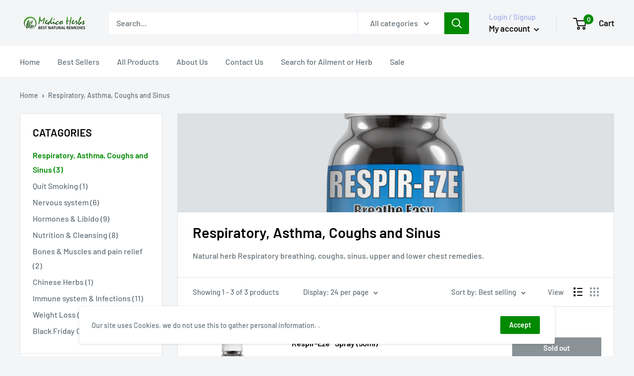

--- FILE ---
content_type: application/x-javascript
request_url: https://app.sealsubscriptions.com/shopify/public/status/shop/medicoherbs-couk.myshopify.com.js?1767346768
body_size: -156
content:
var sealsubscriptions_settings_updated='1762437955c';

--- FILE ---
content_type: application/x-javascript
request_url: https://app.sealsubscriptions.com/shopify/public/status/shop/medicoherbs-couk.myshopify.com.js?1767346771
body_size: -369
content:
var sealsubscriptions_settings_updated='1762437955c';

--- FILE ---
content_type: text/javascript
request_url: https://medicoherbs.de/cdn/shop/t/4/assets/custom.js?v=102476495355921946141649841878
body_size: -677
content:
//# sourceMappingURL=/cdn/shop/t/4/assets/custom.js.map?v=102476495355921946141649841878
